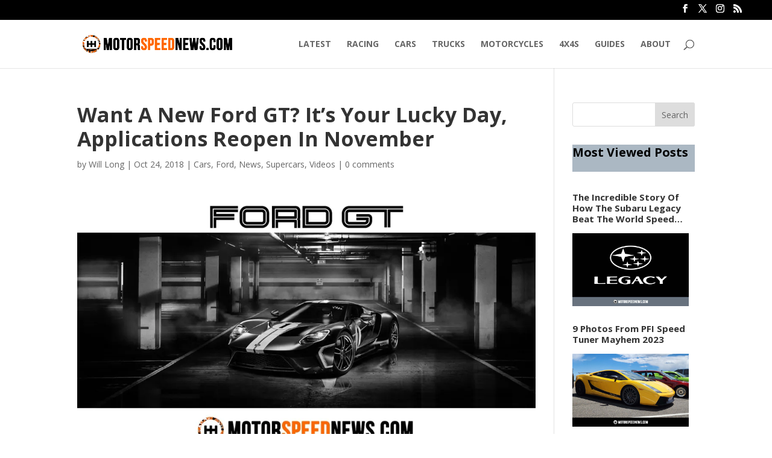

--- FILE ---
content_type: text/html; charset=utf-8
request_url: https://www.google.com/recaptcha/api2/aframe
body_size: 268
content:
<!DOCTYPE HTML><html><head><meta http-equiv="content-type" content="text/html; charset=UTF-8"></head><body><script nonce="ncFQWaOVyedNiB5rDZIZJA">/** Anti-fraud and anti-abuse applications only. See google.com/recaptcha */ try{var clients={'sodar':'https://pagead2.googlesyndication.com/pagead/sodar?'};window.addEventListener("message",function(a){try{if(a.source===window.parent){var b=JSON.parse(a.data);var c=clients[b['id']];if(c){var d=document.createElement('img');d.src=c+b['params']+'&rc='+(localStorage.getItem("rc::a")?sessionStorage.getItem("rc::b"):"");window.document.body.appendChild(d);sessionStorage.setItem("rc::e",parseInt(sessionStorage.getItem("rc::e")||0)+1);localStorage.setItem("rc::h",'1769153973857');}}}catch(b){}});window.parent.postMessage("_grecaptcha_ready", "*");}catch(b){}</script></body></html>